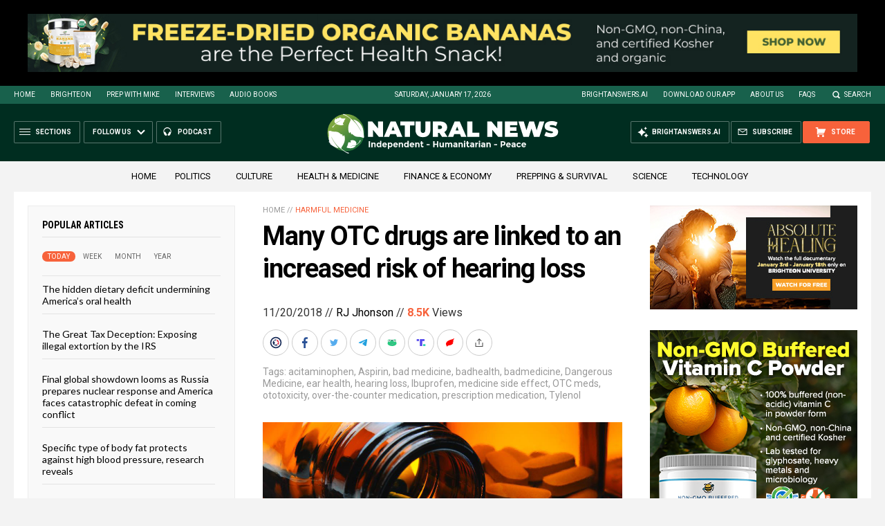

--- FILE ---
content_type: text/html
request_url: https://naturalnews.com/getviews3.asp?url=2018-11-20-many-otc-drugs-are-linked-to-an-increased-risk-of-hearing-loss.html
body_size: -140
content:
8550

--- FILE ---
content_type: text/html
request_url: https://naturalnews.com/getviews3.asp?url=https://www.naturalnews.com/2018-11-20-many-otc-drugs-are-linked-to-an-increased-risk-of-hearing-loss.html
body_size: -347
content:
8550